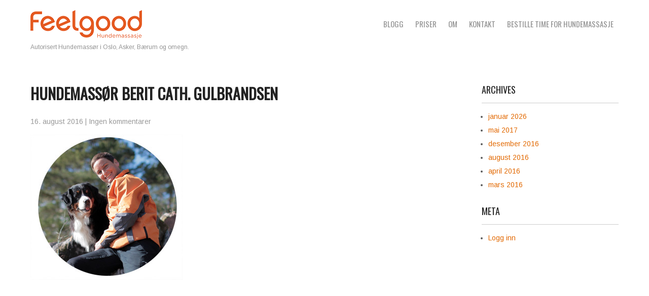

--- FILE ---
content_type: text/html; charset=UTF-8
request_url: https://www.feelgoodhundemassasje.no/team/hundemassor-berit-cath-gulbrandsen/
body_size: 10076
content:
 <!DOCTYPE html>
<html lang="nb-NO">
<head>
<meta charset="UTF-8">
<meta name="SKYPE_TOOLBAR" content="SKYPE_TOOLBAR_PARSER_COMPATIBLE">
<meta name="viewport" content="width=device-width">
<link rel="profile" href="http://gmpg.org/xfn/11">
<link rel="pingback" href="https://www.feelgoodhundemassasje.no/xmlrpc.php">
<link rel="icon" type="image/x-icon" href="" />
<!--[if lt IE 9]>
<script type="text/javascript" src="https://www.feelgoodhundemassasje.no/wp-content/themes/precious-lite-pro/js/html5.js"></script>
<link rel="stylesheet" href="https://www.feelgoodhundemassasje.no/wp-content/themes/precious-lite-pro/css/ie.css" type="text/css" media="all" />
<![endif]-->
<title>Hundemassør Berit Cath. Gulbrandsen &#8211; Feelgood Hundemassasje</title>
<meta name='robots' content='max-image-preview:large' />
<link rel='dns-prefetch' href='//fonts.googleapis.com' />
<link rel="alternate" type="application/rss+xml" title="Feelgood Hundemassasje &raquo; strøm" href="https://www.feelgoodhundemassasje.no/feed/" />
<link rel="alternate" type="application/rss+xml" title="Feelgood Hundemassasje &raquo; kommentarstrøm" href="https://www.feelgoodhundemassasje.no/comments/feed/" />
<link rel="alternate" title="oEmbed (JSON)" type="application/json+oembed" href="https://www.feelgoodhundemassasje.no/wp-json/oembed/1.0/embed?url=https%3A%2F%2Fwww.feelgoodhundemassasje.no%2Fteam%2Fhundemassor-berit-cath-gulbrandsen%2F" />
<link rel="alternate" title="oEmbed (XML)" type="text/xml+oembed" href="https://www.feelgoodhundemassasje.no/wp-json/oembed/1.0/embed?url=https%3A%2F%2Fwww.feelgoodhundemassasje.no%2Fteam%2Fhundemassor-berit-cath-gulbrandsen%2F&#038;format=xml" />
<style id='wp-img-auto-sizes-contain-inline-css' type='text/css'>
img:is([sizes=auto i],[sizes^="auto," i]){contain-intrinsic-size:3000px 1500px}
/*# sourceURL=wp-img-auto-sizes-contain-inline-css */
</style>
<link rel='stylesheet' id='sbi_styles-css' href='https://www.feelgoodhundemassasje.no/wp-content/plugins/instagram-feed/css/sbi-styles.min.css?ver=6.10.0' type='text/css' media='all' />
<style id='wp-emoji-styles-inline-css' type='text/css'>

	img.wp-smiley, img.emoji {
		display: inline !important;
		border: none !important;
		box-shadow: none !important;
		height: 1em !important;
		width: 1em !important;
		margin: 0 0.07em !important;
		vertical-align: -0.1em !important;
		background: none !important;
		padding: 0 !important;
	}
/*# sourceURL=wp-emoji-styles-inline-css */
</style>
<style id='wp-block-library-inline-css' type='text/css'>
:root{--wp-block-synced-color:#7a00df;--wp-block-synced-color--rgb:122,0,223;--wp-bound-block-color:var(--wp-block-synced-color);--wp-editor-canvas-background:#ddd;--wp-admin-theme-color:#007cba;--wp-admin-theme-color--rgb:0,124,186;--wp-admin-theme-color-darker-10:#006ba1;--wp-admin-theme-color-darker-10--rgb:0,107,160.5;--wp-admin-theme-color-darker-20:#005a87;--wp-admin-theme-color-darker-20--rgb:0,90,135;--wp-admin-border-width-focus:2px}@media (min-resolution:192dpi){:root{--wp-admin-border-width-focus:1.5px}}.wp-element-button{cursor:pointer}:root .has-very-light-gray-background-color{background-color:#eee}:root .has-very-dark-gray-background-color{background-color:#313131}:root .has-very-light-gray-color{color:#eee}:root .has-very-dark-gray-color{color:#313131}:root .has-vivid-green-cyan-to-vivid-cyan-blue-gradient-background{background:linear-gradient(135deg,#00d084,#0693e3)}:root .has-purple-crush-gradient-background{background:linear-gradient(135deg,#34e2e4,#4721fb 50%,#ab1dfe)}:root .has-hazy-dawn-gradient-background{background:linear-gradient(135deg,#faaca8,#dad0ec)}:root .has-subdued-olive-gradient-background{background:linear-gradient(135deg,#fafae1,#67a671)}:root .has-atomic-cream-gradient-background{background:linear-gradient(135deg,#fdd79a,#004a59)}:root .has-nightshade-gradient-background{background:linear-gradient(135deg,#330968,#31cdcf)}:root .has-midnight-gradient-background{background:linear-gradient(135deg,#020381,#2874fc)}:root{--wp--preset--font-size--normal:16px;--wp--preset--font-size--huge:42px}.has-regular-font-size{font-size:1em}.has-larger-font-size{font-size:2.625em}.has-normal-font-size{font-size:var(--wp--preset--font-size--normal)}.has-huge-font-size{font-size:var(--wp--preset--font-size--huge)}.has-text-align-center{text-align:center}.has-text-align-left{text-align:left}.has-text-align-right{text-align:right}.has-fit-text{white-space:nowrap!important}#end-resizable-editor-section{display:none}.aligncenter{clear:both}.items-justified-left{justify-content:flex-start}.items-justified-center{justify-content:center}.items-justified-right{justify-content:flex-end}.items-justified-space-between{justify-content:space-between}.screen-reader-text{border:0;clip-path:inset(50%);height:1px;margin:-1px;overflow:hidden;padding:0;position:absolute;width:1px;word-wrap:normal!important}.screen-reader-text:focus{background-color:#ddd;clip-path:none;color:#444;display:block;font-size:1em;height:auto;left:5px;line-height:normal;padding:15px 23px 14px;text-decoration:none;top:5px;width:auto;z-index:100000}html :where(.has-border-color){border-style:solid}html :where([style*=border-top-color]){border-top-style:solid}html :where([style*=border-right-color]){border-right-style:solid}html :where([style*=border-bottom-color]){border-bottom-style:solid}html :where([style*=border-left-color]){border-left-style:solid}html :where([style*=border-width]){border-style:solid}html :where([style*=border-top-width]){border-top-style:solid}html :where([style*=border-right-width]){border-right-style:solid}html :where([style*=border-bottom-width]){border-bottom-style:solid}html :where([style*=border-left-width]){border-left-style:solid}html :where(img[class*=wp-image-]){height:auto;max-width:100%}:where(figure){margin:0 0 1em}html :where(.is-position-sticky){--wp-admin--admin-bar--position-offset:var(--wp-admin--admin-bar--height,0px)}@media screen and (max-width:600px){html :where(.is-position-sticky){--wp-admin--admin-bar--position-offset:0px}}

/*# sourceURL=wp-block-library-inline-css */
</style><style id='wp-block-paragraph-inline-css' type='text/css'>
.is-small-text{font-size:.875em}.is-regular-text{font-size:1em}.is-large-text{font-size:2.25em}.is-larger-text{font-size:3em}.has-drop-cap:not(:focus):first-letter{float:left;font-size:8.4em;font-style:normal;font-weight:100;line-height:.68;margin:.05em .1em 0 0;text-transform:uppercase}body.rtl .has-drop-cap:not(:focus):first-letter{float:none;margin-left:.1em}p.has-drop-cap.has-background{overflow:hidden}:root :where(p.has-background){padding:1.25em 2.375em}:where(p.has-text-color:not(.has-link-color)) a{color:inherit}p.has-text-align-left[style*="writing-mode:vertical-lr"],p.has-text-align-right[style*="writing-mode:vertical-rl"]{rotate:180deg}
/*# sourceURL=https://www.feelgoodhundemassasje.no/wp-includes/blocks/paragraph/style.min.css */
</style>
<style id='global-styles-inline-css' type='text/css'>
:root{--wp--preset--aspect-ratio--square: 1;--wp--preset--aspect-ratio--4-3: 4/3;--wp--preset--aspect-ratio--3-4: 3/4;--wp--preset--aspect-ratio--3-2: 3/2;--wp--preset--aspect-ratio--2-3: 2/3;--wp--preset--aspect-ratio--16-9: 16/9;--wp--preset--aspect-ratio--9-16: 9/16;--wp--preset--color--black: #000000;--wp--preset--color--cyan-bluish-gray: #abb8c3;--wp--preset--color--white: #ffffff;--wp--preset--color--pale-pink: #f78da7;--wp--preset--color--vivid-red: #cf2e2e;--wp--preset--color--luminous-vivid-orange: #ff6900;--wp--preset--color--luminous-vivid-amber: #fcb900;--wp--preset--color--light-green-cyan: #7bdcb5;--wp--preset--color--vivid-green-cyan: #00d084;--wp--preset--color--pale-cyan-blue: #8ed1fc;--wp--preset--color--vivid-cyan-blue: #0693e3;--wp--preset--color--vivid-purple: #9b51e0;--wp--preset--gradient--vivid-cyan-blue-to-vivid-purple: linear-gradient(135deg,rgb(6,147,227) 0%,rgb(155,81,224) 100%);--wp--preset--gradient--light-green-cyan-to-vivid-green-cyan: linear-gradient(135deg,rgb(122,220,180) 0%,rgb(0,208,130) 100%);--wp--preset--gradient--luminous-vivid-amber-to-luminous-vivid-orange: linear-gradient(135deg,rgb(252,185,0) 0%,rgb(255,105,0) 100%);--wp--preset--gradient--luminous-vivid-orange-to-vivid-red: linear-gradient(135deg,rgb(255,105,0) 0%,rgb(207,46,46) 100%);--wp--preset--gradient--very-light-gray-to-cyan-bluish-gray: linear-gradient(135deg,rgb(238,238,238) 0%,rgb(169,184,195) 100%);--wp--preset--gradient--cool-to-warm-spectrum: linear-gradient(135deg,rgb(74,234,220) 0%,rgb(151,120,209) 20%,rgb(207,42,186) 40%,rgb(238,44,130) 60%,rgb(251,105,98) 80%,rgb(254,248,76) 100%);--wp--preset--gradient--blush-light-purple: linear-gradient(135deg,rgb(255,206,236) 0%,rgb(152,150,240) 100%);--wp--preset--gradient--blush-bordeaux: linear-gradient(135deg,rgb(254,205,165) 0%,rgb(254,45,45) 50%,rgb(107,0,62) 100%);--wp--preset--gradient--luminous-dusk: linear-gradient(135deg,rgb(255,203,112) 0%,rgb(199,81,192) 50%,rgb(65,88,208) 100%);--wp--preset--gradient--pale-ocean: linear-gradient(135deg,rgb(255,245,203) 0%,rgb(182,227,212) 50%,rgb(51,167,181) 100%);--wp--preset--gradient--electric-grass: linear-gradient(135deg,rgb(202,248,128) 0%,rgb(113,206,126) 100%);--wp--preset--gradient--midnight: linear-gradient(135deg,rgb(2,3,129) 0%,rgb(40,116,252) 100%);--wp--preset--font-size--small: 13px;--wp--preset--font-size--medium: 20px;--wp--preset--font-size--large: 36px;--wp--preset--font-size--x-large: 42px;--wp--preset--spacing--20: 0.44rem;--wp--preset--spacing--30: 0.67rem;--wp--preset--spacing--40: 1rem;--wp--preset--spacing--50: 1.5rem;--wp--preset--spacing--60: 2.25rem;--wp--preset--spacing--70: 3.38rem;--wp--preset--spacing--80: 5.06rem;--wp--preset--shadow--natural: 6px 6px 9px rgba(0, 0, 0, 0.2);--wp--preset--shadow--deep: 12px 12px 50px rgba(0, 0, 0, 0.4);--wp--preset--shadow--sharp: 6px 6px 0px rgba(0, 0, 0, 0.2);--wp--preset--shadow--outlined: 6px 6px 0px -3px rgb(255, 255, 255), 6px 6px rgb(0, 0, 0);--wp--preset--shadow--crisp: 6px 6px 0px rgb(0, 0, 0);}:where(.is-layout-flex){gap: 0.5em;}:where(.is-layout-grid){gap: 0.5em;}body .is-layout-flex{display: flex;}.is-layout-flex{flex-wrap: wrap;align-items: center;}.is-layout-flex > :is(*, div){margin: 0;}body .is-layout-grid{display: grid;}.is-layout-grid > :is(*, div){margin: 0;}:where(.wp-block-columns.is-layout-flex){gap: 2em;}:where(.wp-block-columns.is-layout-grid){gap: 2em;}:where(.wp-block-post-template.is-layout-flex){gap: 1.25em;}:where(.wp-block-post-template.is-layout-grid){gap: 1.25em;}.has-black-color{color: var(--wp--preset--color--black) !important;}.has-cyan-bluish-gray-color{color: var(--wp--preset--color--cyan-bluish-gray) !important;}.has-white-color{color: var(--wp--preset--color--white) !important;}.has-pale-pink-color{color: var(--wp--preset--color--pale-pink) !important;}.has-vivid-red-color{color: var(--wp--preset--color--vivid-red) !important;}.has-luminous-vivid-orange-color{color: var(--wp--preset--color--luminous-vivid-orange) !important;}.has-luminous-vivid-amber-color{color: var(--wp--preset--color--luminous-vivid-amber) !important;}.has-light-green-cyan-color{color: var(--wp--preset--color--light-green-cyan) !important;}.has-vivid-green-cyan-color{color: var(--wp--preset--color--vivid-green-cyan) !important;}.has-pale-cyan-blue-color{color: var(--wp--preset--color--pale-cyan-blue) !important;}.has-vivid-cyan-blue-color{color: var(--wp--preset--color--vivid-cyan-blue) !important;}.has-vivid-purple-color{color: var(--wp--preset--color--vivid-purple) !important;}.has-black-background-color{background-color: var(--wp--preset--color--black) !important;}.has-cyan-bluish-gray-background-color{background-color: var(--wp--preset--color--cyan-bluish-gray) !important;}.has-white-background-color{background-color: var(--wp--preset--color--white) !important;}.has-pale-pink-background-color{background-color: var(--wp--preset--color--pale-pink) !important;}.has-vivid-red-background-color{background-color: var(--wp--preset--color--vivid-red) !important;}.has-luminous-vivid-orange-background-color{background-color: var(--wp--preset--color--luminous-vivid-orange) !important;}.has-luminous-vivid-amber-background-color{background-color: var(--wp--preset--color--luminous-vivid-amber) !important;}.has-light-green-cyan-background-color{background-color: var(--wp--preset--color--light-green-cyan) !important;}.has-vivid-green-cyan-background-color{background-color: var(--wp--preset--color--vivid-green-cyan) !important;}.has-pale-cyan-blue-background-color{background-color: var(--wp--preset--color--pale-cyan-blue) !important;}.has-vivid-cyan-blue-background-color{background-color: var(--wp--preset--color--vivid-cyan-blue) !important;}.has-vivid-purple-background-color{background-color: var(--wp--preset--color--vivid-purple) !important;}.has-black-border-color{border-color: var(--wp--preset--color--black) !important;}.has-cyan-bluish-gray-border-color{border-color: var(--wp--preset--color--cyan-bluish-gray) !important;}.has-white-border-color{border-color: var(--wp--preset--color--white) !important;}.has-pale-pink-border-color{border-color: var(--wp--preset--color--pale-pink) !important;}.has-vivid-red-border-color{border-color: var(--wp--preset--color--vivid-red) !important;}.has-luminous-vivid-orange-border-color{border-color: var(--wp--preset--color--luminous-vivid-orange) !important;}.has-luminous-vivid-amber-border-color{border-color: var(--wp--preset--color--luminous-vivid-amber) !important;}.has-light-green-cyan-border-color{border-color: var(--wp--preset--color--light-green-cyan) !important;}.has-vivid-green-cyan-border-color{border-color: var(--wp--preset--color--vivid-green-cyan) !important;}.has-pale-cyan-blue-border-color{border-color: var(--wp--preset--color--pale-cyan-blue) !important;}.has-vivid-cyan-blue-border-color{border-color: var(--wp--preset--color--vivid-cyan-blue) !important;}.has-vivid-purple-border-color{border-color: var(--wp--preset--color--vivid-purple) !important;}.has-vivid-cyan-blue-to-vivid-purple-gradient-background{background: var(--wp--preset--gradient--vivid-cyan-blue-to-vivid-purple) !important;}.has-light-green-cyan-to-vivid-green-cyan-gradient-background{background: var(--wp--preset--gradient--light-green-cyan-to-vivid-green-cyan) !important;}.has-luminous-vivid-amber-to-luminous-vivid-orange-gradient-background{background: var(--wp--preset--gradient--luminous-vivid-amber-to-luminous-vivid-orange) !important;}.has-luminous-vivid-orange-to-vivid-red-gradient-background{background: var(--wp--preset--gradient--luminous-vivid-orange-to-vivid-red) !important;}.has-very-light-gray-to-cyan-bluish-gray-gradient-background{background: var(--wp--preset--gradient--very-light-gray-to-cyan-bluish-gray) !important;}.has-cool-to-warm-spectrum-gradient-background{background: var(--wp--preset--gradient--cool-to-warm-spectrum) !important;}.has-blush-light-purple-gradient-background{background: var(--wp--preset--gradient--blush-light-purple) !important;}.has-blush-bordeaux-gradient-background{background: var(--wp--preset--gradient--blush-bordeaux) !important;}.has-luminous-dusk-gradient-background{background: var(--wp--preset--gradient--luminous-dusk) !important;}.has-pale-ocean-gradient-background{background: var(--wp--preset--gradient--pale-ocean) !important;}.has-electric-grass-gradient-background{background: var(--wp--preset--gradient--electric-grass) !important;}.has-midnight-gradient-background{background: var(--wp--preset--gradient--midnight) !important;}.has-small-font-size{font-size: var(--wp--preset--font-size--small) !important;}.has-medium-font-size{font-size: var(--wp--preset--font-size--medium) !important;}.has-large-font-size{font-size: var(--wp--preset--font-size--large) !important;}.has-x-large-font-size{font-size: var(--wp--preset--font-size--x-large) !important;}
/*# sourceURL=global-styles-inline-css */
</style>

<style id='classic-theme-styles-inline-css' type='text/css'>
/*! This file is auto-generated */
.wp-block-button__link{color:#fff;background-color:#32373c;border-radius:9999px;box-shadow:none;text-decoration:none;padding:calc(.667em + 2px) calc(1.333em + 2px);font-size:1.125em}.wp-block-file__button{background:#32373c;color:#fff;text-decoration:none}
/*# sourceURL=/wp-includes/css/classic-themes.min.css */
</style>
<link rel='stylesheet' id='contact-form-7-css' href='https://www.feelgoodhundemassasje.no/wp-content/plugins/contact-form-7/includes/css/styles.css?ver=6.1.4' type='text/css' media='all' />
<link rel='stylesheet' id='precious-gfonts-opensans-css' href='//fonts.googleapis.com/css?family=Open+Sans%3A400%2C600%2C700&#038;ver=6.9' type='text/css' media='all' />
<link rel='stylesheet' id='precious-gfonts-roboto-css' href='//fonts.googleapis.com/css?family=Roboto%3A400%2C100%2C300%2C500%2C700&#038;ver=6.9' type='text/css' media='all' />
<link rel='stylesheet' id='precious-gfonts-roboto-condence-css' href='//fonts.googleapis.com/css?family=Roboto+Condensed%3A400%2C100%2C300%2C500%2C700&#038;ver=6.9' type='text/css' media='all' />
<link rel='stylesheet' id='precious-gfonts-lobster-css' href='//fonts.googleapis.com/css?family=Lobster&#038;ver=6.9' type='text/css' media='all' />
<link rel='stylesheet' id='precious-gfonts-opensanscondensed-css' href='//fonts.googleapis.com/css?family=Open+Sans+Condensed%3A300&#038;ver=6.9' type='text/css' media='all' />
<link rel='stylesheet' id='precious-gfonts-lato-css' href='//fonts.googleapis.com/css?family=Lato%3A400%2C900%2C400italic%2C700%2C300italic%2C300%2C700italic&#038;ver=6.9' type='text/css' media='all' />
<link rel='stylesheet' id='precious-basic-style-css' href='https://www.feelgoodhundemassasje.no/wp-content/themes/precious-lite-pro/style.css?ver=6.9' type='text/css' media='all' />
<link rel='stylesheet' id='precious-editor-style-css' href='https://www.feelgoodhundemassasje.no/wp-content/themes/precious-lite-pro/editor-style.css?ver=6.9' type='text/css' media='all' />
<link rel='stylesheet' id='precious-base-style-css' href='https://www.feelgoodhundemassasje.no/wp-content/themes/precious-lite-pro/css/style_base.css?ver=6.9' type='text/css' media='all' />
<link rel='stylesheet' id='precious-responsive-style-css' href='https://www.feelgoodhundemassasje.no/wp-content/themes/precious-lite-pro/css/theme-responsive.css?ver=6.9' type='text/css' media='all' />
<link rel='stylesheet' id='precious-nivo-style-css' href='https://www.feelgoodhundemassasje.no/wp-content/themes/precious-lite-pro/css/nivo-slider.css?ver=6.9' type='text/css' media='all' />
<link rel='stylesheet' id='precious-prettyphoto-style-css' href='https://www.feelgoodhundemassasje.no/wp-content/themes/precious-lite-pro/css/prettyPhoto.css?ver=6.9' type='text/css' media='all' />
<link rel='stylesheet' id='precious-font-awesome-style-css' href='https://www.feelgoodhundemassasje.no/wp-content/themes/precious-lite-pro/css/font-awesome.min.css?ver=6.9' type='text/css' media='all' />
<link rel='stylesheet' id='precious-animation-style-css' href='https://www.feelgoodhundemassasje.no/wp-content/themes/precious-lite-pro/css/animation.css?ver=6.9' type='text/css' media='all' />
<link rel='stylesheet' id='precious-bxslider-style-css' href='https://www.feelgoodhundemassasje.no/wp-content/themes/precious-lite-pro/css/jquery.bxslider.css?ver=6.9' type='text/css' media='all' />
<script type="text/javascript" src="https://www.feelgoodhundemassasje.no/wp-includes/js/jquery/jquery.min.js?ver=3.7.1" id="jquery-core-js"></script>
<script type="text/javascript" src="https://www.feelgoodhundemassasje.no/wp-includes/js/jquery/jquery-migrate.min.js?ver=3.4.1" id="jquery-migrate-js"></script>
<script type="text/javascript" src="https://www.feelgoodhundemassasje.no/wp-content/themes/precious-lite-pro/js/jquery.prettyPhoto.js?ver=6.9" id="precious-prettyphoto-script-js"></script>
<script type="text/javascript" src="https://www.feelgoodhundemassasje.no/wp-content/themes/precious-lite-pro/js/custom.js?ver=6.9" id="precious-customscripts-js"></script>
<script type="text/javascript" src="https://www.feelgoodhundemassasje.no/wp-content/themes/precious-lite-pro/js/smooth-scroll.js?ver=6.9" id="precious-smooth-scroll-js"></script>
<script type="text/javascript" src="https://www.feelgoodhundemassasje.no/wp-content/themes/precious-lite-pro/js/filter-gallery.js?ver=6.9" id="precious-filter-scripts-js"></script>
<script type="text/javascript" src="https://www.feelgoodhundemassasje.no/wp-content/themes/precious-lite-pro/js/jquery.bxslider.min.js?ver=6.9" id="precious_bxslider-js"></script>
<!-- This site uses the Better Analytics plugin.  https://marketplace.digitalpoint.com/better-analytics.3354/item -->
<script type='text/javascript' src='https://www.feelgoodhundemassasje.no/wp-content/plugins/better-analytics/js/loader.php?ver=1.2.7.js' ></script><link rel="https://api.w.org/" href="https://www.feelgoodhundemassasje.no/wp-json/" /><link rel="EditURI" type="application/rsd+xml" title="RSD" href="https://www.feelgoodhundemassasje.no/xmlrpc.php?rsd" />
<meta name="generator" content="WordPress 6.9" />
<link rel="canonical" href="https://www.feelgoodhundemassasje.no/team/hundemassor-berit-cath-gulbrandsen/" />
<link rel='shortlink' href='https://www.feelgoodhundemassasje.no/?p=181' />
    	
    	<script>
jQuery(window).scroll( function(){
	var wwd = jQuery(window).width();
	if( wwd > 939 ){
		fixedHeader(); 	// fix header on page scroll
	}
});

// function to fix header on page scroll / load
var fixedHeader = function(){
	var hdrHt = jQuery('div.header').height();
	var scrPos = jQuery(window).scrollTop();
	var aBarHt = jQuery('#wpadminbar').height();
	}
			jQuery(window).load(function() {
        jQuery('#slider').nivoSlider({
        	effect:'fade', //sliceDown, sliceDownLeft, sliceUp, sliceUpLeft, sliceUpDown, sliceUpDownLeft, fold, fade, random, slideInRight, slideInLeft, boxRandom, boxRain, boxRainReverse, boxRainGrow, boxRainGrowReverse
		  	animSpeed: 500,
			pauseTime: 9000,
			directionNav: true,
			controlNav: false,
			pauseOnHover: true,
    });
});
		</script>
    <style>body, .top-grey-box, .testimonial-section, .feature-box p, .address, #footer .footer-inner p, .right-features .feature-cell .feature-desc, .price-table{font-family:Arimo;font-size:14px;color:#5b5b5b;font-weight:normal;}body, .contact-form-section .address, .top-grey-box, .testimonial-section .testimonial-box .testimonial-content .testimonial-mid, .right-features .feature-cell, .accordion-box .acc-content, .work-box .work-info, .feature-box{color:1;}body{font-family:Arimo;font-size:14px;color:#5b5b5b;font-weight:normal;}.header .header-inner .logo h1, .logo a{font-family:Oswald;color:#e26900;font-size:36px;font-weight:bold}.header .header-inner .logo p{font-family:Arimo;color:#939393;font-size:12px;font-weight:normal}.header .header-inner .nav ul{font-family:Oswald;font-size:15px;color:#939393;font-weight:normal}.header .header-inner .nav ul li a, .header .header-inner .nav ul li ul li a{color:#939393;}.header .header-inner .nav ul li a:hover{color:#e26900;}#slider .top-bar h4{font-family:Oswald;color:#ffffff;font-size:20px;font-weight:normal}#slider .top-bar h2{font-family:Oswald;color:#ffffff;font-size:40px;font-weight:bold}#slider .top-bar p{font-family:Arimo;color:#ffffff;font-size:12px;font-weight:normal}#services-box h2{font-family:Oswald;color:#5b5b5b;font-size:15px;font-weight:normal}h2.section-title{font-family:Oswald;font-size:50px;font-weight:bold}h1.entry-title{font-family:Oswald;font-size:30px;font-weight:bold;color:#222222}h3.widget-title{font-family:Oswald;font-size:18px;font-weight:normal;color:#222222}.footer-col h2{font-family:Oswald;font-size:20px;font-weight:normal;color:#c9c9c9}#main-footer, .copyright ul li, .footer-menu ul li a{font-family:Arimo;font-size:12px;font-weight:normal;color:#c9c9c9}#main-footer{background-color:#c9c9c9;}a{color:#e26900;}a:hover{color:#666666;}.copyright-txt{font-family:1;color:1}body{background-color:#ffffff;}#services-box{background-color:#ffffff;}#services-box:hover{background-color:#f6f6f8;}a.read-more, input.search-submit, .post-password-form input[type=submit], .photobooth .filter-gallery ul li.current a, .photobooth .filter-gallery ul li:hover a, #contact input[type="submit"], #commentform input#submit{background-color:#d6181a;}a.read-more:hover, input.search-submit:hover, .post-password-form input[type=submit]:hover, #contact input[type="submit"]:hover, #commentform input#submit:hover{background-color:#222222;}.cat_comments, a.blog-more{background-color:#373a3f;}a.read-more, .common_btn{color:#ffffff;}.fourbox h2, #contact .column-2 h2{color:#444444;}a.common_btn:hover{color:1;}.social-icons a{background-color:#444444;color:#ffffff}.social-icons a:hover{background-color:#ffffff;color:#222222}.copyright{color:#e5e5e5;}.copyright-wrapper{background-color:#222222;}.photobooth .gallery ul li:hover{ background:#d6181a; float:left; background:url(https://www.feelgoodhundemassasje.no/wp-content/themes/precious-lite-pro/images/camera-icon.png) 50% 50% no-repeat #d6181a; }.nivo-directionNav a{background:url(https://www.feelgoodhundemassasje.no/wp-content/themes/precious-lite-pro/images/slide-nav.png) no-repeat scroll 0 0 #373a3f;}.nivo-controlNav a{background-color:#ffffff}.nivo-controlNav a.active{background-color:#d6181a}.pagination ul li span, .pagination ul li a{background:#222222}.pagination ul li .current, .pagination ul li a:hover{background:#d6181a}#services-box:hover h2, .fourbox:hover h2{color:#e26900;}a.contact{border:2px solid#ffffff}#services-box{border:1px solid#8e8e8e}#services-box:hover, .fourbox:hover{border-bottom:2px solid#d6181a}.fourbox{border-bottom:2px solid#aeafaf}#socialsection{background-color:1}.team-col{background-color:1}@media screen and (max-width:719px){.header{background-color:#ffffff !important;}}.header{background-color:rgba(255,255,255,0.8)}#slider .top-bar h2, #slider .top-bar p, #slider .top-bar h4{background-color:rgba(0,0,0,0.3)}</style>    		<style>
					.header{ position:relative !important;}
			</style>
		<style type="text/css">
		
	</style>
	<style type="text/css">
	</style>
<script>
	jQuery(window).load(function() {
		// Animate loader off screen
		jQuery(".se-pre-con").fadeOut("slow");;
	});
</script>
<link rel='stylesheet' id='precious-gfonts-css' href='//fonts.googleapis.com/css?family=Arimo%7COswald%7CArimo%7COswald%7COswald%7COswald%7CArimo%7COswald%7COswald%7COswald%7COswald&#038;ver=6.9' type='text/css' media='all' />
</head>

<body class="wp-singular team-template-default single single-team postid-181 wp-theme-precious-lite-pro">
<div class="header">
            		<div class="header-inner">
                    		<div class="logo">
                            		<a href="https://www.feelgoodhundemassasje.no/">
                                    	 	                                       <img src="http://www.feelgoodhundemassasje.no/wp-content/uploads/2016/04/Feelgood-Hundemassasje-logo-1.png" / >
                                                                            </a>
                                    <p>Autorisert Hundemassør i Oslo, Asker, Bærum og omegn.</p>
                             </div>
                             <div class="header-widget">
                             	                             </div><!-- hedaer-widget -->
                             <div class="toggle">
                            <a class="toggleMenu" href="#">Menu</a>
                            </div>                           
                            <div class="nav">
								<div class="menu-hovedmeny-container"><ul id="menu-hovedmeny" class="menu"><li id="menu-item-344" class="menu-item menu-item-type-taxonomy menu-item-object-category menu-item-344"><a href="https://www.feelgoodhundemassasje.no/category/blogg/">Blogg</a></li>
<li id="menu-item-183" class="menu-item menu-item-type-post_type menu-item-object-page menu-item-183"><a href="https://www.feelgoodhundemassasje.no/priser/">Priser</a></li>
<li id="menu-item-184" class="menu-item menu-item-type-post_type menu-item-object-page menu-item-184"><a href="https://www.feelgoodhundemassasje.no/om/">Om</a></li>
<li id="menu-item-185" class="menu-item menu-item-type-post_type menu-item-object-page menu-item-185"><a href="https://www.feelgoodhundemassasje.no/kontakt/">Kontakt</a></li>
<li id="menu-item-186" class="menu-item menu-item-type-post_type menu-item-object-page menu-item-186"><a href="https://www.feelgoodhundemassasje.no/bestille-hundemassasje/">Bestille time for hundemassasje</a></li>
</ul></div>                            </div><!-- nav --><div class="clear"></div>
                    </div><!-- header-inner -->
            </div><!-- header -->


      <div class="main-container">
         
<div class="content-area">
    <div class="middle-align content_sidebar">
        <div class="site-main" id="sitemain">
			                <article id="post-181" class="single-post post-181 team type-team status-publish hentry">

    <header class="entry-header">
        <h1 class="entry-title">Hundemassør Berit Cath. Gulbrandsen</h1>
    </header><!-- .entry-header -->

    <div class="entry-content">
        <div class="postmeta">
            <div class="post-date">16. august 2016</div><!-- post-date -->
            <div class="post-comment"> | <a href="https://www.feelgoodhundemassasje.no/team/hundemassor-berit-cath-gulbrandsen/#respond">Ingen kommentarer</a></div>
            <div class="clear"></div>
        </div><!-- postmeta -->
		        <p><img fetchpriority="high" decoding="async" class="alignnone size-medium wp-image-115" src="http://www.feelgoodhundemassasje.no/wp-content/uploads/2016/03/berit-cath-gulbrandsen-feelgood-hundemassasje-300x287.jpg" alt="Dame i oransje jakke med hund i skogen. Berit Cath. Gulbrandsen i Feelgood Hundemassasje." width="300" height="287" srcset="https://www.feelgoodhundemassasje.no/wp-content/uploads/2016/03/berit-cath-gulbrandsen-feelgood-hundemassasje-300x287.jpg 300w, https://www.feelgoodhundemassasje.no/wp-content/uploads/2016/03/berit-cath-gulbrandsen-feelgood-hundemassasje-768x733.jpg 768w, https://www.feelgoodhundemassasje.no/wp-content/uploads/2016/03/berit-cath-gulbrandsen-feelgood-hundemassasje.jpg 800w" sizes="(max-width: 300px) 100vw, 300px" /></p>
                <div class="postmeta">
            <div class="post-categories"></div>
            <div class="post-tags"> </div>
            <div class="clear"></div>
        </div><!-- postmeta -->
    </div><!-- .entry-content -->
   
    <footer class="entry-meta">
            </footer><!-- .entry-meta -->

</article>                                                    </div>
        <div id="sidebar" >
    
            <aside id="archives" class="widget">
            <h3 class="widget-title">Archives</h3>
            <ul>
                	<li><a href='https://www.feelgoodhundemassasje.no/2026/01/'>januar 2026</a></li>
	<li><a href='https://www.feelgoodhundemassasje.no/2017/05/'>mai 2017</a></li>
	<li><a href='https://www.feelgoodhundemassasje.no/2016/12/'>desember 2016</a></li>
	<li><a href='https://www.feelgoodhundemassasje.no/2016/08/'>august 2016</a></li>
	<li><a href='https://www.feelgoodhundemassasje.no/2016/04/'>april 2016</a></li>
	<li><a href='https://www.feelgoodhundemassasje.no/2016/03/'>mars 2016</a></li>
            </ul>
        </aside>
        <aside id="meta" class="widget">
            <h3 class="widget-title">Meta</h3>
            <ul>
                                <li><a href="https://www.feelgoodhundemassasje.no/wp-login.php">Logg inn</a></li>
                            </ul>
        </aside>
    	
</div><!-- sidebar -->

        <div class="clear"></div>
    </div>
</div>


<footer id="main-footer">
		<div class="container">
        	        		<div class="footer-col"><h2></h2>
                <p></p>
                </div><!-- footer-col -->
                                
                                <div class="footer-col"><h2>Recent Posts</h2>
                	                                        		<div class="foot-post">
                            	                                    <div class="foot-post-content"><a href="https://www.feelgoodhundemassasje.no/jeg-masserer-alle-typer-hunder-hjemme-hos-deg/">Jeg masserer alle typer hunder, hjemme hos deg.</a>
                                    
<p><strong><mark style="background-color:rgba(0, 0, 0, 0)" class="has-inline-color has-luminous-vivid-orange-color">Massasje&#8230;                                    </div><!-- foot-post-content --><div class="clear"></div>
                            </div><!-- foot-post -->
                                        		<div class="foot-post">
                            	                            		<div class="foot-post-thumb"><a href="https://www.feelgoodhundemassasje.no/nar-bruker-vi-hundemassasje-hvorfor-hundemassasje/"><img width="960" height="640" src="https://www.feelgoodhundemassasje.no/wp-content/uploads/2017/05/paws-1636271_960_720.jpg" class="attachment-post-thumbnail size-post-thumbnail wp-post-image" alt="" decoding="async" loading="lazy" srcset="https://www.feelgoodhundemassasje.no/wp-content/uploads/2017/05/paws-1636271_960_720.jpg 960w, https://www.feelgoodhundemassasje.no/wp-content/uploads/2017/05/paws-1636271_960_720-300x200.jpg 300w, https://www.feelgoodhundemassasje.no/wp-content/uploads/2017/05/paws-1636271_960_720-768x512.jpg 768w" sizes="auto, (max-width: 960px) 100vw, 960px" /></a>
                                    </div><!-- foot-post-thumb -->
                                                                     <div class="foot-post-content"><a href="https://www.feelgoodhundemassasje.no/nar-bruker-vi-hundemassasje-hvorfor-hundemassasje/">10 grunner til at du bør gi hunden din massasje</a>
                                    <h3>1 Musklene</h3>
<p>Massasje øker blodsirkulasjonen og får muskler til å&#8230;</p>
                                    </div><!-- foot-post-content --><div class="clear"></div>
                            </div><!-- foot-post -->
                                        		<div class="foot-post">
                            	                            		<div class="foot-post-thumb"><a href="https://www.feelgoodhundemassasje.no/problemer-med-atferden/"><img width="960" height="720" src="https://www.feelgoodhundemassasje.no/wp-content/uploads/2016/12/sint-hund-aggressiv.jpg" class="attachment-post-thumbnail size-post-thumbnail wp-post-image" alt="hund flekker tenner aggressiv vond muskel" decoding="async" loading="lazy" srcset="https://www.feelgoodhundemassasje.no/wp-content/uploads/2016/12/sint-hund-aggressiv.jpg 960w, https://www.feelgoodhundemassasje.no/wp-content/uploads/2016/12/sint-hund-aggressiv-300x225.jpg 300w, https://www.feelgoodhundemassasje.no/wp-content/uploads/2016/12/sint-hund-aggressiv-768x576.jpg 768w" sizes="auto, (max-width: 960px) 100vw, 960px" /></a>
                                    </div><!-- foot-post-thumb -->
                                                                     <div class="foot-post-content"><a href="https://www.feelgoodhundemassasje.no/problemer-med-atferden/">Vonde muskler kan gi hunden problemer med atferden</a>
                                    <h2 style="text-align: justify;">Problemhund? – eller ‘bare’ vondt i rygg&#8230;</p>
                                    </div><!-- foot-post-content --><div class="clear"></div>
                            </div><!-- foot-post -->
                                    </div><!-- footer-col -->
                                
                                <div class="footer-col"><h2></h2>
                		                </div><!-- footer-col -->
                <div class="clear"></div>
        </div><!-- container -->
</footer><!-- #main-footer -->
        <div class="copyright-wrapper">
        	<div class="inner">
                <div class="footer-menu">
                	                        <div class="menu-hovedmeny-container"><ul id="menu-hovedmeny-1" class="menu"><li class="menu-item menu-item-type-taxonomy menu-item-object-category menu-item-344"><a href="https://www.feelgoodhundemassasje.no/category/blogg/">Blogg</a></li>
<li class="menu-item menu-item-type-post_type menu-item-object-page menu-item-183"><a href="https://www.feelgoodhundemassasje.no/priser/">Priser</a></li>
<li class="menu-item menu-item-type-post_type menu-item-object-page menu-item-184"><a href="https://www.feelgoodhundemassasje.no/om/">Om</a></li>
<li class="menu-item menu-item-type-post_type menu-item-object-page menu-item-185"><a href="https://www.feelgoodhundemassasje.no/kontakt/">Kontakt</a></li>
<li class="menu-item menu-item-type-post_type menu-item-object-page menu-item-186"><a href="https://www.feelgoodhundemassasje.no/bestille-hundemassasje/">Bestille time for hundemassasje</a></li>
</ul></div>                                    </div><!-- footer-menu -->
                <div class="copyright">
                	                    	<p></p>               
                                    </div><!-- copyright --><div class="clear"></div>         
            </div><!-- inner -->
        </div>
    </div>
<a href="#" class="scrollToTop"></a>  
<script type="speculationrules">
{"prefetch":[{"source":"document","where":{"and":[{"href_matches":"/*"},{"not":{"href_matches":["/wp-*.php","/wp-admin/*","/wp-content/uploads/*","/wp-content/*","/wp-content/plugins/*","/wp-content/themes/precious-lite-pro/*","/*\\?(.+)"]}},{"not":{"selector_matches":"a[rel~=\"nofollow\"]"}},{"not":{"selector_matches":".no-prefetch, .no-prefetch a"}}]},"eagerness":"conservative"}]}
</script>
<meta id="ba_s" property="options" content="" data-o="{&quot;tid&quot;:&quot;UA-76862643-2&quot;,&quot;et&quot;:15,&quot;co&quot;:&quot;auto&quot;,&quot;g&quot;:1074203624,&quot;dl&quot;:&quot;\\.avi|\\.dmg|\\.doc|\\.exe|\\.gz|\\.mpg|\\.mp3|\\.pdf|\\.ppt|\\.psd|\\.rar|\\.wmv|\\.xls|\\.zip&quot;,&quot;s&quot;:0,&quot;a&quot;:0,&quot;d&quot;:{&quot;c&quot;:[1,&quot;Blogg,Informasjon,Tips&quot;],&quot;a&quot;:[2,&quot;Feelgood&quot;],&quot;y&quot;:[4,2016],&quot;r&quot;:[5,&quot;guest&quot;]}}" /><!-- Instagram Feed JS -->
<script type="text/javascript">
var sbiajaxurl = "https://www.feelgoodhundemassasje.no/wp-admin/admin-ajax.php";
</script>
<script type="text/javascript" src="https://www.feelgoodhundemassasje.no/wp-includes/js/dist/hooks.min.js?ver=dd5603f07f9220ed27f1" id="wp-hooks-js"></script>
<script type="text/javascript" src="https://www.feelgoodhundemassasje.no/wp-includes/js/dist/i18n.min.js?ver=c26c3dc7bed366793375" id="wp-i18n-js"></script>
<script type="text/javascript" id="wp-i18n-js-after">
/* <![CDATA[ */
wp.i18n.setLocaleData( { 'text direction\u0004ltr': [ 'ltr' ] } );
//# sourceURL=wp-i18n-js-after
/* ]]> */
</script>
<script type="text/javascript" src="https://www.feelgoodhundemassasje.no/wp-content/plugins/contact-form-7/includes/swv/js/index.js?ver=6.1.4" id="swv-js"></script>
<script type="text/javascript" id="contact-form-7-js-translations">
/* <![CDATA[ */
( function( domain, translations ) {
	var localeData = translations.locale_data[ domain ] || translations.locale_data.messages;
	localeData[""].domain = domain;
	wp.i18n.setLocaleData( localeData, domain );
} )( "contact-form-7", {"translation-revision-date":"2025-12-02 21:44:12+0000","generator":"GlotPress\/4.0.3","domain":"messages","locale_data":{"messages":{"":{"domain":"messages","plural-forms":"nplurals=2; plural=n != 1;","lang":"nb_NO"},"This contact form is placed in the wrong place.":["Dette kontaktskjemaet er plassert feil."],"Error:":["Feil:"]}},"comment":{"reference":"includes\/js\/index.js"}} );
//# sourceURL=contact-form-7-js-translations
/* ]]> */
</script>
<script type="text/javascript" id="contact-form-7-js-before">
/* <![CDATA[ */
var wpcf7 = {
    "api": {
        "root": "https:\/\/www.feelgoodhundemassasje.no\/wp-json\/",
        "namespace": "contact-form-7\/v1"
    }
};
//# sourceURL=contact-form-7-js-before
/* ]]> */
</script>
<script type="text/javascript" src="https://www.feelgoodhundemassasje.no/wp-content/plugins/contact-form-7/includes/js/index.js?ver=6.1.4" id="contact-form-7-js"></script>
<script id="wp-emoji-settings" type="application/json">
{"baseUrl":"https://s.w.org/images/core/emoji/17.0.2/72x72/","ext":".png","svgUrl":"https://s.w.org/images/core/emoji/17.0.2/svg/","svgExt":".svg","source":{"concatemoji":"https://www.feelgoodhundemassasje.no/wp-includes/js/wp-emoji-release.min.js?ver=6.9"}}
</script>
<script type="module">
/* <![CDATA[ */
/*! This file is auto-generated */
const a=JSON.parse(document.getElementById("wp-emoji-settings").textContent),o=(window._wpemojiSettings=a,"wpEmojiSettingsSupports"),s=["flag","emoji"];function i(e){try{var t={supportTests:e,timestamp:(new Date).valueOf()};sessionStorage.setItem(o,JSON.stringify(t))}catch(e){}}function c(e,t,n){e.clearRect(0,0,e.canvas.width,e.canvas.height),e.fillText(t,0,0);t=new Uint32Array(e.getImageData(0,0,e.canvas.width,e.canvas.height).data);e.clearRect(0,0,e.canvas.width,e.canvas.height),e.fillText(n,0,0);const a=new Uint32Array(e.getImageData(0,0,e.canvas.width,e.canvas.height).data);return t.every((e,t)=>e===a[t])}function p(e,t){e.clearRect(0,0,e.canvas.width,e.canvas.height),e.fillText(t,0,0);var n=e.getImageData(16,16,1,1);for(let e=0;e<n.data.length;e++)if(0!==n.data[e])return!1;return!0}function u(e,t,n,a){switch(t){case"flag":return n(e,"\ud83c\udff3\ufe0f\u200d\u26a7\ufe0f","\ud83c\udff3\ufe0f\u200b\u26a7\ufe0f")?!1:!n(e,"\ud83c\udde8\ud83c\uddf6","\ud83c\udde8\u200b\ud83c\uddf6")&&!n(e,"\ud83c\udff4\udb40\udc67\udb40\udc62\udb40\udc65\udb40\udc6e\udb40\udc67\udb40\udc7f","\ud83c\udff4\u200b\udb40\udc67\u200b\udb40\udc62\u200b\udb40\udc65\u200b\udb40\udc6e\u200b\udb40\udc67\u200b\udb40\udc7f");case"emoji":return!a(e,"\ud83e\u1fac8")}return!1}function f(e,t,n,a){let r;const o=(r="undefined"!=typeof WorkerGlobalScope&&self instanceof WorkerGlobalScope?new OffscreenCanvas(300,150):document.createElement("canvas")).getContext("2d",{willReadFrequently:!0}),s=(o.textBaseline="top",o.font="600 32px Arial",{});return e.forEach(e=>{s[e]=t(o,e,n,a)}),s}function r(e){var t=document.createElement("script");t.src=e,t.defer=!0,document.head.appendChild(t)}a.supports={everything:!0,everythingExceptFlag:!0},new Promise(t=>{let n=function(){try{var e=JSON.parse(sessionStorage.getItem(o));if("object"==typeof e&&"number"==typeof e.timestamp&&(new Date).valueOf()<e.timestamp+604800&&"object"==typeof e.supportTests)return e.supportTests}catch(e){}return null}();if(!n){if("undefined"!=typeof Worker&&"undefined"!=typeof OffscreenCanvas&&"undefined"!=typeof URL&&URL.createObjectURL&&"undefined"!=typeof Blob)try{var e="postMessage("+f.toString()+"("+[JSON.stringify(s),u.toString(),c.toString(),p.toString()].join(",")+"));",a=new Blob([e],{type:"text/javascript"});const r=new Worker(URL.createObjectURL(a),{name:"wpTestEmojiSupports"});return void(r.onmessage=e=>{i(n=e.data),r.terminate(),t(n)})}catch(e){}i(n=f(s,u,c,p))}t(n)}).then(e=>{for(const n in e)a.supports[n]=e[n],a.supports.everything=a.supports.everything&&a.supports[n],"flag"!==n&&(a.supports.everythingExceptFlag=a.supports.everythingExceptFlag&&a.supports[n]);var t;a.supports.everythingExceptFlag=a.supports.everythingExceptFlag&&!a.supports.flag,a.supports.everything||((t=a.source||{}).concatemoji?r(t.concatemoji):t.wpemoji&&t.twemoji&&(r(t.twemoji),r(t.wpemoji)))});
//# sourceURL=https://www.feelgoodhundemassasje.no/wp-includes/js/wp-emoji-loader.min.js
/* ]]> */
</script>

</body>
</html>

--- FILE ---
content_type: text/plain
request_url: https://www.google-analytics.com/j/collect?v=1&_v=j102&a=674821431&t=pageview&_s=1&dl=https%3A%2F%2Fwww.feelgoodhundemassasje.no%2Fteam%2Fhundemassor-berit-cath-gulbrandsen%2F&ul=en-us%40posix&dt=Hundemass%C3%B8r%20Berit%20Cath.%20Gulbrandsen%20%E2%80%93%20Feelgood%20Hundemassasje&sr=1280x720&vp=1280x720&_u=YGBAgUABAAAAACAAI~&jid=1372564015&gjid=677404290&cid=310053322.1769955351&tid=UA-76862643-2&_gid=567567917.1769955351&_slc=1&cd1=Blogg%2CInformasjon%2CTips&cd2=Feelgood&cd4=2016&cd5=guest&z=1878261635
body_size: -454
content:
2,cG-1PXTFVVWXE